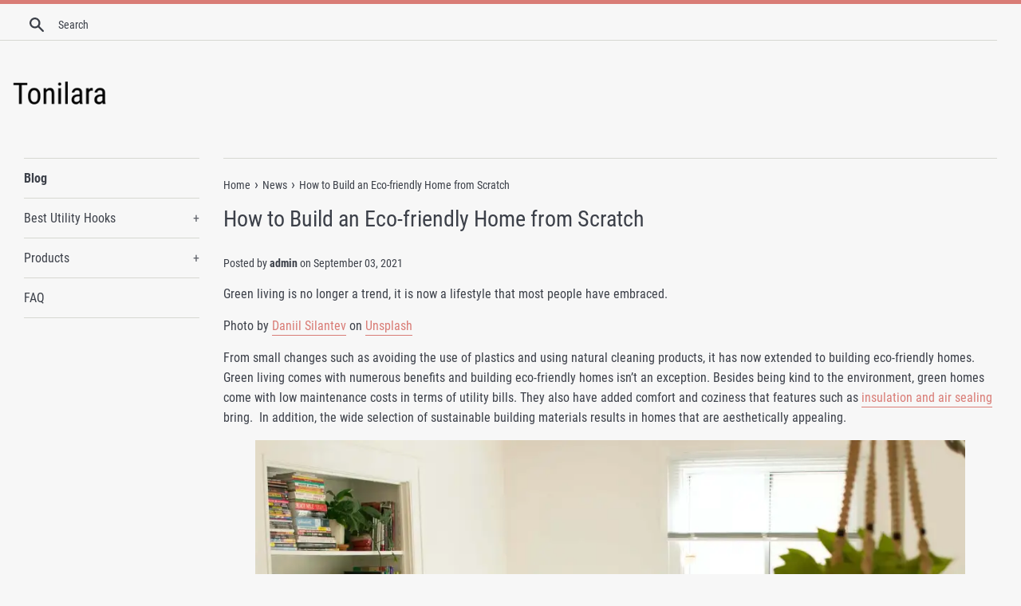

--- FILE ---
content_type: text/html; charset=utf-8
request_url: https://tonilara.com/blogs/news/how-to-build-an-eco-friendly-home-from-scratch
body_size: 14453
content:
<!doctype html>
<html class="supports-no-js" lang="en">
<head>
  
  <meta name="p:domain_verify" content="2fc114a3c9bc592bf82555bc4aef68cd"/>
  
  <meta charset="utf-8">
  <meta http-equiv="X-UA-Compatible" content="IE=edge,chrome=1">
  <meta name="viewport" content="width=device-width,initial-scale=1">
  <meta name="theme-color" content="">
  <link rel="canonical" href="https://tonilara.com/blogs/news/how-to-build-an-eco-friendly-home-from-scratch">

  

  <title>
  How to Build an Eco-friendly Home from Scratch &ndash; Tonilara
  </title>

  
    <meta name="description" content="Green living is no longer a trend, it is now a lifestyle that most people have embraced. Photo by Daniil Silantev on Unsplash From small changes such as avoiding the use of plastics and using natural cleaning products, it has now extended to building eco-friendly homes. Green living comes with numerous benefits and bui">
  

  <!-- /snippets/social-meta-tags.liquid -->




<meta property="og:site_name" content="Tonilara">
<meta property="og:url" content="https://tonilara.com/blogs/news/how-to-build-an-eco-friendly-home-from-scratch">
<meta property="og:title" content="How to Build an Eco-friendly Home from Scratch">
<meta property="og:type" content="article">
<meta property="og:description" content="Green living is no longer a trend, it is now a lifestyle that most people have embraced. 



Photo by Daniil Silantev on Unsplash



From small changes such as avoiding the use of plastics and using natural cleaning products, it has now extended to building eco-friendly homes. Green living comes with numerous benefits and building eco-friendly homes isn’t an exception. Besides being kind to the environment, green homes come with low maintenance costs in terms of utility bills. They also have added comfort and coziness that features such as insulation and air sealing bring.  In addition, the wide selection of sustainable building materials results in homes that are aesthetically appealing.



Photo by Patrick Perkins on Unsplash



When building a home, there are various ways that you can incorporate green elements in your building process. Here are 5 suggestions for you.



1.  Consider building a smaller house



Everyone loves the luxury of spacious homes. However, in most cases, lots of space in our homes remains unused and therefore not realistic. If you are serious about building an eco-friendly home, honestly assessing your needs in terms of space needed and the size of the rooms is paramount. The smaller the home is, the better for green living. This is because smaller homes require fewer building materials as compared to larger homes. In addition, they take less energy to warm or cool down the entire home, thus saving energy significantly. Besides, tiny homes are the trend these days. You can access great ideas from the media or the internet on how to go about it. 



Photo by Alexandra Gorn on Unsplash



Another thing to consider is owning a car or not. If you substitute your car with a bike you won’t need a garage at all thus reducing the need for a big house. Moreover, bikes help in keeping a healthy lifestyle. E-bikes and tricycles are also becoming popular for adults as they provide a sustainable path towards gaining health benefits while riding. E-bikes allow you to travel long distances, mitigating the negative side effects of routine sedentary lifestyles. You can easily transform your bike with a cheap bicycle engine kit. These bikes also help you develop endurance by allowing your muscles enough time to build up over multiple uses or rides which encourages healthy habits in general.



2.  Use eco-friendly materials



Building an eco-friendly home starts with selecting eco-friendly building materials for the construction. Luckily, there is a wide variety of sustainable materials that can have less impact on the environment and the lives of the dwellers. Most building materials emit volatile organic compounds among other air pollutants into the air. By using sustainable materials you are ensuring the best indoor air quality for your family.



Photo by Timothy Buck on Unsplash



You can choose from materials such as salvaged wood, recycled glass, recycled plastic, or natural products such as cork, linoleum, and bamboo. Use recycled materials for the insulation, hard-wax oil for the flooring as well as organic paints for the walls, cabinets, and counters. Choose roofing materials that cool faster at night and reflect the heat from the sun during the day. Materials such as terra cotta, slate, and white tiles help make the home cooler, therefore, reducing energy use.



3.  Use energy-saving technologies



Too many fossils are burnt in making electricity, which has a big impact on the environment. If you consider the amount of energy used in running a home, using electricity adds to your carbon print significantly. Switching to renewable energy is a kinder option. It is easy to integrate renewable energy systems when you are building. Whether you opt for solar panels, micro-hydroelectric generation, or wind turbines, planning for them will save you money in the long run.



 In addition, include other measures that can reduce energy use in your home. This includes insulating your home properly, buying energy-efficient appliances, installing LED or CFL bulbs, ensuring the HVAC system is properly installed, and investing in a programmable thermostat among others.



Photo by tu tu on Unsplash



4.  Harvest rainwater and use water-saving techniques



Saving natural resources such as water goes a long way in saving the environment from the effects of global warming such as droughts and food shortages. You can help save this precious resource by harvesting rainwater and storing it in tanks. You can then use it for watering crops/lawn and in the toilets.



In addition, incorporate water-saving techniques to help you use less water in your daily living. For instance, you can opt for low flow, dual flush toilets, and low flow showerheads and faucets. You can also go for dishwashers and washing machines that use less water.



5.  Have an expert actualize your ideas



There are many resources available for building eco-friendly homes. If you have come across a number of them, you are likely to have so many ideas on how to build a green home. It can be overwhelming trying to design all those ideas yourself. Save yourself the trouble by giving yourself a chance to get professional help. The experts will help you design your ideas and actualize them into your dream home.



Photo by Naomi Hébert on Unsplash



Conclusion



With green homes becoming more popular, building one has never been easier. To get you started with building your sustainable home, consider building a smaller house as well as selecting sustainable materials for the construction. In addition, use water and energy-saving technologies and appliances. However, it is wise to hire experts to help you put your ideas together into your dream house.">

<meta property="og:image" content="http://tonilara.com/cdn/shop/articles/d2bb13feb2505696a91284ab548fe7a6_1200x1200.jpg?v=1630662384">
<meta property="og:image:secure_url" content="https://tonilara.com/cdn/shop/articles/d2bb13feb2505696a91284ab548fe7a6_1200x1200.jpg?v=1630662384">


<meta name="twitter:card" content="summary_large_image">
<meta name="twitter:title" content="How to Build an Eco-friendly Home from Scratch">
<meta name="twitter:description" content="Green living is no longer a trend, it is now a lifestyle that most people have embraced. 



Photo by Daniil Silantev on Unsplash



From small changes such as avoiding the use of plastics and using natural cleaning products, it has now extended to building eco-friendly homes. Green living comes with numerous benefits and building eco-friendly homes isn’t an exception. Besides being kind to the environment, green homes come with low maintenance costs in terms of utility bills. They also have added comfort and coziness that features such as insulation and air sealing bring.  In addition, the wide selection of sustainable building materials results in homes that are aesthetically appealing.



Photo by Patrick Perkins on Unsplash



When building a home, there are various ways that you can incorporate green elements in your building process. Here are 5 suggestions for you.



1.  Consider building a smaller house



Everyone loves the luxury of spacious homes. However, in most cases, lots of space in our homes remains unused and therefore not realistic. If you are serious about building an eco-friendly home, honestly assessing your needs in terms of space needed and the size of the rooms is paramount. The smaller the home is, the better for green living. This is because smaller homes require fewer building materials as compared to larger homes. In addition, they take less energy to warm or cool down the entire home, thus saving energy significantly. Besides, tiny homes are the trend these days. You can access great ideas from the media or the internet on how to go about it. 



Photo by Alexandra Gorn on Unsplash



Another thing to consider is owning a car or not. If you substitute your car with a bike you won’t need a garage at all thus reducing the need for a big house. Moreover, bikes help in keeping a healthy lifestyle. E-bikes and tricycles are also becoming popular for adults as they provide a sustainable path towards gaining health benefits while riding. E-bikes allow you to travel long distances, mitigating the negative side effects of routine sedentary lifestyles. You can easily transform your bike with a cheap bicycle engine kit. These bikes also help you develop endurance by allowing your muscles enough time to build up over multiple uses or rides which encourages healthy habits in general.



2.  Use eco-friendly materials



Building an eco-friendly home starts with selecting eco-friendly building materials for the construction. Luckily, there is a wide variety of sustainable materials that can have less impact on the environment and the lives of the dwellers. Most building materials emit volatile organic compounds among other air pollutants into the air. By using sustainable materials you are ensuring the best indoor air quality for your family.



Photo by Timothy Buck on Unsplash



You can choose from materials such as salvaged wood, recycled glass, recycled plastic, or natural products such as cork, linoleum, and bamboo. Use recycled materials for the insulation, hard-wax oil for the flooring as well as organic paints for the walls, cabinets, and counters. Choose roofing materials that cool faster at night and reflect the heat from the sun during the day. Materials such as terra cotta, slate, and white tiles help make the home cooler, therefore, reducing energy use.



3.  Use energy-saving technologies



Too many fossils are burnt in making electricity, which has a big impact on the environment. If you consider the amount of energy used in running a home, using electricity adds to your carbon print significantly. Switching to renewable energy is a kinder option. It is easy to integrate renewable energy systems when you are building. Whether you opt for solar panels, micro-hydroelectric generation, or wind turbines, planning for them will save you money in the long run.



 In addition, include other measures that can reduce energy use in your home. This includes insulating your home properly, buying energy-efficient appliances, installing LED or CFL bulbs, ensuring the HVAC system is properly installed, and investing in a programmable thermostat among others.



Photo by tu tu on Unsplash



4.  Harvest rainwater and use water-saving techniques



Saving natural resources such as water goes a long way in saving the environment from the effects of global warming such as droughts and food shortages. You can help save this precious resource by harvesting rainwater and storing it in tanks. You can then use it for watering crops/lawn and in the toilets.



In addition, incorporate water-saving techniques to help you use less water in your daily living. For instance, you can opt for low flow, dual flush toilets, and low flow showerheads and faucets. You can also go for dishwashers and washing machines that use less water.



5.  Have an expert actualize your ideas



There are many resources available for building eco-friendly homes. If you have come across a number of them, you are likely to have so many ideas on how to build a green home. It can be overwhelming trying to design all those ideas yourself. Save yourself the trouble by giving yourself a chance to get professional help. The experts will help you design your ideas and actualize them into your dream home.



Photo by Naomi Hébert on Unsplash



Conclusion



With green homes becoming more popular, building one has never been easier. To get you started with building your sustainable home, consider building a smaller house as well as selecting sustainable materials for the construction. In addition, use water and energy-saving technologies and appliances. However, it is wise to hire experts to help you put your ideas together into your dream house.">


  <script>
    document.documentElement.className = document.documentElement.className.replace('supports-no-js', 'supports-js');

    var theme = {
      mapStrings: {
        addressError: "Error looking up that address",
        addressNoResults: "No results for that address",
        addressQueryLimit: "You have exceeded the Google API usage limit. Consider upgrading to a \u003ca href=\"https:\/\/developers.google.com\/maps\/premium\/usage-limits\"\u003ePremium Plan\u003c\/a\u003e.",
        authError: "There was a problem authenticating your Google Maps account."
      }
    }
  </script>

  <link href="//tonilara.com/cdn/shop/t/2/assets/theme.scss.css?v=129280379943365701171656109238" rel="stylesheet" type="text/css" media="all" />

  <script>window.performance && window.performance.mark && window.performance.mark('shopify.content_for_header.start');</script><meta id="shopify-digital-wallet" name="shopify-digital-wallet" content="/8522006590/digital_wallets/dialog">
<link rel="alternate" type="application/atom+xml" title="Feed" href="/blogs/news.atom" />
<script async="async" src="/checkouts/internal/preloads.js?locale=en-US"></script>
<script id="shopify-features" type="application/json">{"accessToken":"7ebacfa1de72d2408de1e129d0c0d065","betas":["rich-media-storefront-analytics"],"domain":"tonilara.com","predictiveSearch":true,"shopId":8522006590,"locale":"en"}</script>
<script>var Shopify = Shopify || {};
Shopify.shop = "tonilara.myshopify.com";
Shopify.locale = "en";
Shopify.currency = {"active":"USD","rate":"1.0"};
Shopify.country = "US";
Shopify.theme = {"name":"simple-customized-06mar2019-0151pm","id":45341868094,"schema_name":"Simple","schema_version":"8.0.3","theme_store_id":null,"role":"main"};
Shopify.theme.handle = "null";
Shopify.theme.style = {"id":null,"handle":null};
Shopify.cdnHost = "tonilara.com/cdn";
Shopify.routes = Shopify.routes || {};
Shopify.routes.root = "/";</script>
<script type="module">!function(o){(o.Shopify=o.Shopify||{}).modules=!0}(window);</script>
<script>!function(o){function n(){var o=[];function n(){o.push(Array.prototype.slice.apply(arguments))}return n.q=o,n}var t=o.Shopify=o.Shopify||{};t.loadFeatures=n(),t.autoloadFeatures=n()}(window);</script>
<script id="shop-js-analytics" type="application/json">{"pageType":"article"}</script>
<script defer="defer" async type="module" src="//tonilara.com/cdn/shopifycloud/shop-js/modules/v2/client.init-shop-cart-sync_D0dqhulL.en.esm.js"></script>
<script defer="defer" async type="module" src="//tonilara.com/cdn/shopifycloud/shop-js/modules/v2/chunk.common_CpVO7qML.esm.js"></script>
<script type="module">
  await import("//tonilara.com/cdn/shopifycloud/shop-js/modules/v2/client.init-shop-cart-sync_D0dqhulL.en.esm.js");
await import("//tonilara.com/cdn/shopifycloud/shop-js/modules/v2/chunk.common_CpVO7qML.esm.js");

  window.Shopify.SignInWithShop?.initShopCartSync?.({"fedCMEnabled":true,"windoidEnabled":true});

</script>
<script id="__st">var __st={"a":8522006590,"offset":-18000,"reqid":"80e10e1e-a49a-4637-b15a-741572c9563a-1764229309","pageurl":"tonilara.com\/blogs\/news\/how-to-build-an-eco-friendly-home-from-scratch","s":"articles-556207472702","u":"f59d44c15334","p":"article","rtyp":"article","rid":556207472702};</script>
<script>window.ShopifyPaypalV4VisibilityTracking = true;</script>
<script id="captcha-bootstrap">!function(){'use strict';const t='contact',e='account',n='new_comment',o=[[t,t],['blogs',n],['comments',n],[t,'customer']],c=[[e,'customer_login'],[e,'guest_login'],[e,'recover_customer_password'],[e,'create_customer']],r=t=>t.map((([t,e])=>`form[action*='/${t}']:not([data-nocaptcha='true']) input[name='form_type'][value='${e}']`)).join(','),a=t=>()=>t?[...document.querySelectorAll(t)].map((t=>t.form)):[];function s(){const t=[...o],e=r(t);return a(e)}const i='password',u='form_key',d=['recaptcha-v3-token','g-recaptcha-response','h-captcha-response',i],f=()=>{try{return window.sessionStorage}catch{return}},m='__shopify_v',_=t=>t.elements[u];function p(t,e,n=!1){try{const o=window.sessionStorage,c=JSON.parse(o.getItem(e)),{data:r}=function(t){const{data:e,action:n}=t;return t[m]||n?{data:e,action:n}:{data:t,action:n}}(c);for(const[e,n]of Object.entries(r))t.elements[e]&&(t.elements[e].value=n);n&&o.removeItem(e)}catch(o){console.error('form repopulation failed',{error:o})}}const l='form_type',E='cptcha';function T(t){t.dataset[E]=!0}const w=window,h=w.document,L='Shopify',v='ce_forms',y='captcha';let A=!1;((t,e)=>{const n=(g='f06e6c50-85a8-45c8-87d0-21a2b65856fe',I='https://cdn.shopify.com/shopifycloud/storefront-forms-hcaptcha/ce_storefront_forms_captcha_hcaptcha.v1.5.2.iife.js',D={infoText:'Protected by hCaptcha',privacyText:'Privacy',termsText:'Terms'},(t,e,n)=>{const o=w[L][v],c=o.bindForm;if(c)return c(t,g,e,D).then(n);var r;o.q.push([[t,g,e,D],n]),r=I,A||(h.body.append(Object.assign(h.createElement('script'),{id:'captcha-provider',async:!0,src:r})),A=!0)});var g,I,D;w[L]=w[L]||{},w[L][v]=w[L][v]||{},w[L][v].q=[],w[L][y]=w[L][y]||{},w[L][y].protect=function(t,e){n(t,void 0,e),T(t)},Object.freeze(w[L][y]),function(t,e,n,w,h,L){const[v,y,A,g]=function(t,e,n){const i=e?o:[],u=t?c:[],d=[...i,...u],f=r(d),m=r(i),_=r(d.filter((([t,e])=>n.includes(e))));return[a(f),a(m),a(_),s()]}(w,h,L),I=t=>{const e=t.target;return e instanceof HTMLFormElement?e:e&&e.form},D=t=>v().includes(t);t.addEventListener('submit',(t=>{const e=I(t);if(!e)return;const n=D(e)&&!e.dataset.hcaptchaBound&&!e.dataset.recaptchaBound,o=_(e),c=g().includes(e)&&(!o||!o.value);(n||c)&&t.preventDefault(),c&&!n&&(function(t){try{if(!f())return;!function(t){const e=f();if(!e)return;const n=_(t);if(!n)return;const o=n.value;o&&e.removeItem(o)}(t);const e=Array.from(Array(32),(()=>Math.random().toString(36)[2])).join('');!function(t,e){_(t)||t.append(Object.assign(document.createElement('input'),{type:'hidden',name:u})),t.elements[u].value=e}(t,e),function(t,e){const n=f();if(!n)return;const o=[...t.querySelectorAll(`input[type='${i}']`)].map((({name:t})=>t)),c=[...d,...o],r={};for(const[a,s]of new FormData(t).entries())c.includes(a)||(r[a]=s);n.setItem(e,JSON.stringify({[m]:1,action:t.action,data:r}))}(t,e)}catch(e){console.error('failed to persist form',e)}}(e),e.submit())}));const S=(t,e)=>{t&&!t.dataset[E]&&(n(t,e.some((e=>e===t))),T(t))};for(const o of['focusin','change'])t.addEventListener(o,(t=>{const e=I(t);D(e)&&S(e,y())}));const B=e.get('form_key'),M=e.get(l),P=B&&M;t.addEventListener('DOMContentLoaded',(()=>{const t=y();if(P)for(const e of t)e.elements[l].value===M&&p(e,B);[...new Set([...A(),...v().filter((t=>'true'===t.dataset.shopifyCaptcha))])].forEach((e=>S(e,t)))}))}(h,new URLSearchParams(w.location.search),n,t,e,['guest_login'])})(!0,!0)}();</script>
<script integrity="sha256-52AcMU7V7pcBOXWImdc/TAGTFKeNjmkeM1Pvks/DTgc=" data-source-attribution="shopify.loadfeatures" defer="defer" src="//tonilara.com/cdn/shopifycloud/storefront/assets/storefront/load_feature-81c60534.js" crossorigin="anonymous"></script>
<script data-source-attribution="shopify.dynamic_checkout.dynamic.init">var Shopify=Shopify||{};Shopify.PaymentButton=Shopify.PaymentButton||{isStorefrontPortableWallets:!0,init:function(){window.Shopify.PaymentButton.init=function(){};var t=document.createElement("script");t.src="https://tonilara.com/cdn/shopifycloud/portable-wallets/latest/portable-wallets.en.js",t.type="module",document.head.appendChild(t)}};
</script>
<script data-source-attribution="shopify.dynamic_checkout.buyer_consent">
  function portableWalletsHideBuyerConsent(e){var t=document.getElementById("shopify-buyer-consent"),n=document.getElementById("shopify-subscription-policy-button");t&&n&&(t.classList.add("hidden"),t.setAttribute("aria-hidden","true"),n.removeEventListener("click",e))}function portableWalletsShowBuyerConsent(e){var t=document.getElementById("shopify-buyer-consent"),n=document.getElementById("shopify-subscription-policy-button");t&&n&&(t.classList.remove("hidden"),t.removeAttribute("aria-hidden"),n.addEventListener("click",e))}window.Shopify?.PaymentButton&&(window.Shopify.PaymentButton.hideBuyerConsent=portableWalletsHideBuyerConsent,window.Shopify.PaymentButton.showBuyerConsent=portableWalletsShowBuyerConsent);
</script>
<script data-source-attribution="shopify.dynamic_checkout.cart.bootstrap">document.addEventListener("DOMContentLoaded",(function(){function t(){return document.querySelector("shopify-accelerated-checkout-cart, shopify-accelerated-checkout")}if(t())Shopify.PaymentButton.init();else{new MutationObserver((function(e,n){t()&&(Shopify.PaymentButton.init(),n.disconnect())})).observe(document.body,{childList:!0,subtree:!0})}}));
</script>

<script>window.performance && window.performance.mark && window.performance.mark('shopify.content_for_header.end');</script>

  <script src="//tonilara.com/cdn/shop/t/2/assets/jquery-1.11.0.min.js?v=32460426840832490021552044459" type="text/javascript"></script>
  <script src="//tonilara.com/cdn/shop/t/2/assets/modernizr.min.js?v=44044439420609591321552044459" type="text/javascript"></script>

  <script src="//tonilara.com/cdn/shop/t/2/assets/lazysizes.min.js?v=71745035489482760341552044459" async="async"></script>

  
<link href="https://monorail-edge.shopifysvc.com" rel="dns-prefetch">
<script>(function(){if ("sendBeacon" in navigator && "performance" in window) {try {var session_token_from_headers = performance.getEntriesByType('navigation')[0].serverTiming.find(x => x.name == '_s').description;} catch {var session_token_from_headers = undefined;}var session_cookie_matches = document.cookie.match(/_shopify_s=([^;]*)/);var session_token_from_cookie = session_cookie_matches && session_cookie_matches.length === 2 ? session_cookie_matches[1] : "";var session_token = session_token_from_headers || session_token_from_cookie || "";function handle_abandonment_event(e) {var entries = performance.getEntries().filter(function(entry) {return /monorail-edge.shopifysvc.com/.test(entry.name);});if (!window.abandonment_tracked && entries.length === 0) {window.abandonment_tracked = true;var currentMs = Date.now();var navigation_start = performance.timing.navigationStart;var payload = {shop_id: 8522006590,url: window.location.href,navigation_start,duration: currentMs - navigation_start,session_token,page_type: "article"};window.navigator.sendBeacon("https://monorail-edge.shopifysvc.com/v1/produce", JSON.stringify({schema_id: "online_store_buyer_site_abandonment/1.1",payload: payload,metadata: {event_created_at_ms: currentMs,event_sent_at_ms: currentMs}}));}}window.addEventListener('pagehide', handle_abandonment_event);}}());</script>
<script id="web-pixels-manager-setup">(function e(e,d,r,n,o){if(void 0===o&&(o={}),!Boolean(null===(a=null===(i=window.Shopify)||void 0===i?void 0:i.analytics)||void 0===a?void 0:a.replayQueue)){var i,a;window.Shopify=window.Shopify||{};var t=window.Shopify;t.analytics=t.analytics||{};var s=t.analytics;s.replayQueue=[],s.publish=function(e,d,r){return s.replayQueue.push([e,d,r]),!0};try{self.performance.mark("wpm:start")}catch(e){}var l=function(){var e={modern:/Edge?\/(1{2}[4-9]|1[2-9]\d|[2-9]\d{2}|\d{4,})\.\d+(\.\d+|)|Firefox\/(1{2}[4-9]|1[2-9]\d|[2-9]\d{2}|\d{4,})\.\d+(\.\d+|)|Chrom(ium|e)\/(9{2}|\d{3,})\.\d+(\.\d+|)|(Maci|X1{2}).+ Version\/(15\.\d+|(1[6-9]|[2-9]\d|\d{3,})\.\d+)([,.]\d+|)( \(\w+\)|)( Mobile\/\w+|) Safari\/|Chrome.+OPR\/(9{2}|\d{3,})\.\d+\.\d+|(CPU[ +]OS|iPhone[ +]OS|CPU[ +]iPhone|CPU IPhone OS|CPU iPad OS)[ +]+(15[._]\d+|(1[6-9]|[2-9]\d|\d{3,})[._]\d+)([._]\d+|)|Android:?[ /-](13[3-9]|1[4-9]\d|[2-9]\d{2}|\d{4,})(\.\d+|)(\.\d+|)|Android.+Firefox\/(13[5-9]|1[4-9]\d|[2-9]\d{2}|\d{4,})\.\d+(\.\d+|)|Android.+Chrom(ium|e)\/(13[3-9]|1[4-9]\d|[2-9]\d{2}|\d{4,})\.\d+(\.\d+|)|SamsungBrowser\/([2-9]\d|\d{3,})\.\d+/,legacy:/Edge?\/(1[6-9]|[2-9]\d|\d{3,})\.\d+(\.\d+|)|Firefox\/(5[4-9]|[6-9]\d|\d{3,})\.\d+(\.\d+|)|Chrom(ium|e)\/(5[1-9]|[6-9]\d|\d{3,})\.\d+(\.\d+|)([\d.]+$|.*Safari\/(?![\d.]+ Edge\/[\d.]+$))|(Maci|X1{2}).+ Version\/(10\.\d+|(1[1-9]|[2-9]\d|\d{3,})\.\d+)([,.]\d+|)( \(\w+\)|)( Mobile\/\w+|) Safari\/|Chrome.+OPR\/(3[89]|[4-9]\d|\d{3,})\.\d+\.\d+|(CPU[ +]OS|iPhone[ +]OS|CPU[ +]iPhone|CPU IPhone OS|CPU iPad OS)[ +]+(10[._]\d+|(1[1-9]|[2-9]\d|\d{3,})[._]\d+)([._]\d+|)|Android:?[ /-](13[3-9]|1[4-9]\d|[2-9]\d{2}|\d{4,})(\.\d+|)(\.\d+|)|Mobile Safari.+OPR\/([89]\d|\d{3,})\.\d+\.\d+|Android.+Firefox\/(13[5-9]|1[4-9]\d|[2-9]\d{2}|\d{4,})\.\d+(\.\d+|)|Android.+Chrom(ium|e)\/(13[3-9]|1[4-9]\d|[2-9]\d{2}|\d{4,})\.\d+(\.\d+|)|Android.+(UC? ?Browser|UCWEB|U3)[ /]?(15\.([5-9]|\d{2,})|(1[6-9]|[2-9]\d|\d{3,})\.\d+)\.\d+|SamsungBrowser\/(5\.\d+|([6-9]|\d{2,})\.\d+)|Android.+MQ{2}Browser\/(14(\.(9|\d{2,})|)|(1[5-9]|[2-9]\d|\d{3,})(\.\d+|))(\.\d+|)|K[Aa][Ii]OS\/(3\.\d+|([4-9]|\d{2,})\.\d+)(\.\d+|)/},d=e.modern,r=e.legacy,n=navigator.userAgent;return n.match(d)?"modern":n.match(r)?"legacy":"unknown"}(),u="modern"===l?"modern":"legacy",c=(null!=n?n:{modern:"",legacy:""})[u],f=function(e){return[e.baseUrl,"/wpm","/b",e.hashVersion,"modern"===e.buildTarget?"m":"l",".js"].join("")}({baseUrl:d,hashVersion:r,buildTarget:u}),m=function(e){var d=e.version,r=e.bundleTarget,n=e.surface,o=e.pageUrl,i=e.monorailEndpoint;return{emit:function(e){var a=e.status,t=e.errorMsg,s=(new Date).getTime(),l=JSON.stringify({metadata:{event_sent_at_ms:s},events:[{schema_id:"web_pixels_manager_load/3.1",payload:{version:d,bundle_target:r,page_url:o,status:a,surface:n,error_msg:t},metadata:{event_created_at_ms:s}}]});if(!i)return console&&console.warn&&console.warn("[Web Pixels Manager] No Monorail endpoint provided, skipping logging."),!1;try{return self.navigator.sendBeacon.bind(self.navigator)(i,l)}catch(e){}var u=new XMLHttpRequest;try{return u.open("POST",i,!0),u.setRequestHeader("Content-Type","text/plain"),u.send(l),!0}catch(e){return console&&console.warn&&console.warn("[Web Pixels Manager] Got an unhandled error while logging to Monorail."),!1}}}}({version:r,bundleTarget:l,surface:e.surface,pageUrl:self.location.href,monorailEndpoint:e.monorailEndpoint});try{o.browserTarget=l,function(e){var d=e.src,r=e.async,n=void 0===r||r,o=e.onload,i=e.onerror,a=e.sri,t=e.scriptDataAttributes,s=void 0===t?{}:t,l=document.createElement("script"),u=document.querySelector("head"),c=document.querySelector("body");if(l.async=n,l.src=d,a&&(l.integrity=a,l.crossOrigin="anonymous"),s)for(var f in s)if(Object.prototype.hasOwnProperty.call(s,f))try{l.dataset[f]=s[f]}catch(e){}if(o&&l.addEventListener("load",o),i&&l.addEventListener("error",i),u)u.appendChild(l);else{if(!c)throw new Error("Did not find a head or body element to append the script");c.appendChild(l)}}({src:f,async:!0,onload:function(){if(!function(){var e,d;return Boolean(null===(d=null===(e=window.Shopify)||void 0===e?void 0:e.analytics)||void 0===d?void 0:d.initialized)}()){var d=window.webPixelsManager.init(e)||void 0;if(d){var r=window.Shopify.analytics;r.replayQueue.forEach((function(e){var r=e[0],n=e[1],o=e[2];d.publishCustomEvent(r,n,o)})),r.replayQueue=[],r.publish=d.publishCustomEvent,r.visitor=d.visitor,r.initialized=!0}}},onerror:function(){return m.emit({status:"failed",errorMsg:"".concat(f," has failed to load")})},sri:function(e){var d=/^sha384-[A-Za-z0-9+/=]+$/;return"string"==typeof e&&d.test(e)}(c)?c:"",scriptDataAttributes:o}),m.emit({status:"loading"})}catch(e){m.emit({status:"failed",errorMsg:(null==e?void 0:e.message)||"Unknown error"})}}})({shopId: 8522006590,storefrontBaseUrl: "https://tonilara.com",extensionsBaseUrl: "https://extensions.shopifycdn.com/cdn/shopifycloud/web-pixels-manager",monorailEndpoint: "https://monorail-edge.shopifysvc.com/unstable/produce_batch",surface: "storefront-renderer",enabledBetaFlags: ["2dca8a86"],webPixelsConfigList: [{"id":"shopify-app-pixel","configuration":"{}","eventPayloadVersion":"v1","runtimeContext":"STRICT","scriptVersion":"0450","apiClientId":"shopify-pixel","type":"APP","privacyPurposes":["ANALYTICS","MARKETING"]},{"id":"shopify-custom-pixel","eventPayloadVersion":"v1","runtimeContext":"LAX","scriptVersion":"0450","apiClientId":"shopify-pixel","type":"CUSTOM","privacyPurposes":["ANALYTICS","MARKETING"]}],isMerchantRequest: false,initData: {"shop":{"name":"Tonilara","paymentSettings":{"currencyCode":"USD"},"myshopifyDomain":"tonilara.myshopify.com","countryCode":"US","storefrontUrl":"https:\/\/tonilara.com"},"customer":null,"cart":null,"checkout":null,"productVariants":[],"purchasingCompany":null},},"https://tonilara.com/cdn","ae1676cfwd2530674p4253c800m34e853cb",{"modern":"","legacy":""},{"shopId":"8522006590","storefrontBaseUrl":"https:\/\/tonilara.com","extensionBaseUrl":"https:\/\/extensions.shopifycdn.com\/cdn\/shopifycloud\/web-pixels-manager","surface":"storefront-renderer","enabledBetaFlags":"[\"2dca8a86\"]","isMerchantRequest":"false","hashVersion":"ae1676cfwd2530674p4253c800m34e853cb","publish":"custom","events":"[[\"page_viewed\",{}]]"});</script><script>
  window.ShopifyAnalytics = window.ShopifyAnalytics || {};
  window.ShopifyAnalytics.meta = window.ShopifyAnalytics.meta || {};
  window.ShopifyAnalytics.meta.currency = 'USD';
  var meta = {"page":{"pageType":"article","resourceType":"article","resourceId":556207472702}};
  for (var attr in meta) {
    window.ShopifyAnalytics.meta[attr] = meta[attr];
  }
</script>
<script class="analytics">
  (function () {
    var customDocumentWrite = function(content) {
      var jquery = null;

      if (window.jQuery) {
        jquery = window.jQuery;
      } else if (window.Checkout && window.Checkout.$) {
        jquery = window.Checkout.$;
      }

      if (jquery) {
        jquery('body').append(content);
      }
    };

    var hasLoggedConversion = function(token) {
      if (token) {
        return document.cookie.indexOf('loggedConversion=' + token) !== -1;
      }
      return false;
    }

    var setCookieIfConversion = function(token) {
      if (token) {
        var twoMonthsFromNow = new Date(Date.now());
        twoMonthsFromNow.setMonth(twoMonthsFromNow.getMonth() + 2);

        document.cookie = 'loggedConversion=' + token + '; expires=' + twoMonthsFromNow;
      }
    }

    var trekkie = window.ShopifyAnalytics.lib = window.trekkie = window.trekkie || [];
    if (trekkie.integrations) {
      return;
    }
    trekkie.methods = [
      'identify',
      'page',
      'ready',
      'track',
      'trackForm',
      'trackLink'
    ];
    trekkie.factory = function(method) {
      return function() {
        var args = Array.prototype.slice.call(arguments);
        args.unshift(method);
        trekkie.push(args);
        return trekkie;
      };
    };
    for (var i = 0; i < trekkie.methods.length; i++) {
      var key = trekkie.methods[i];
      trekkie[key] = trekkie.factory(key);
    }
    trekkie.load = function(config) {
      trekkie.config = config || {};
      trekkie.config.initialDocumentCookie = document.cookie;
      var first = document.getElementsByTagName('script')[0];
      var script = document.createElement('script');
      script.type = 'text/javascript';
      script.onerror = function(e) {
        var scriptFallback = document.createElement('script');
        scriptFallback.type = 'text/javascript';
        scriptFallback.onerror = function(error) {
                var Monorail = {
      produce: function produce(monorailDomain, schemaId, payload) {
        var currentMs = new Date().getTime();
        var event = {
          schema_id: schemaId,
          payload: payload,
          metadata: {
            event_created_at_ms: currentMs,
            event_sent_at_ms: currentMs
          }
        };
        return Monorail.sendRequest("https://" + monorailDomain + "/v1/produce", JSON.stringify(event));
      },
      sendRequest: function sendRequest(endpointUrl, payload) {
        // Try the sendBeacon API
        if (window && window.navigator && typeof window.navigator.sendBeacon === 'function' && typeof window.Blob === 'function' && !Monorail.isIos12()) {
          var blobData = new window.Blob([payload], {
            type: 'text/plain'
          });

          if (window.navigator.sendBeacon(endpointUrl, blobData)) {
            return true;
          } // sendBeacon was not successful

        } // XHR beacon

        var xhr = new XMLHttpRequest();

        try {
          xhr.open('POST', endpointUrl);
          xhr.setRequestHeader('Content-Type', 'text/plain');
          xhr.send(payload);
        } catch (e) {
          console.log(e);
        }

        return false;
      },
      isIos12: function isIos12() {
        return window.navigator.userAgent.lastIndexOf('iPhone; CPU iPhone OS 12_') !== -1 || window.navigator.userAgent.lastIndexOf('iPad; CPU OS 12_') !== -1;
      }
    };
    Monorail.produce('monorail-edge.shopifysvc.com',
      'trekkie_storefront_load_errors/1.1',
      {shop_id: 8522006590,
      theme_id: 45341868094,
      app_name: "storefront",
      context_url: window.location.href,
      source_url: "//tonilara.com/cdn/s/trekkie.storefront.3c703df509f0f96f3237c9daa54e2777acf1a1dd.min.js"});

        };
        scriptFallback.async = true;
        scriptFallback.src = '//tonilara.com/cdn/s/trekkie.storefront.3c703df509f0f96f3237c9daa54e2777acf1a1dd.min.js';
        first.parentNode.insertBefore(scriptFallback, first);
      };
      script.async = true;
      script.src = '//tonilara.com/cdn/s/trekkie.storefront.3c703df509f0f96f3237c9daa54e2777acf1a1dd.min.js';
      first.parentNode.insertBefore(script, first);
    };
    trekkie.load(
      {"Trekkie":{"appName":"storefront","development":false,"defaultAttributes":{"shopId":8522006590,"isMerchantRequest":null,"themeId":45341868094,"themeCityHash":"10938059242010093090","contentLanguage":"en","currency":"USD","eventMetadataId":"3071f9dd-cab5-4e72-8725-4da8223c5f18"},"isServerSideCookieWritingEnabled":true,"monorailRegion":"shop_domain","enabledBetaFlags":["f0df213a"]},"Session Attribution":{},"S2S":{"facebookCapiEnabled":false,"source":"trekkie-storefront-renderer","apiClientId":580111}}
    );

    var loaded = false;
    trekkie.ready(function() {
      if (loaded) return;
      loaded = true;

      window.ShopifyAnalytics.lib = window.trekkie;

      var originalDocumentWrite = document.write;
      document.write = customDocumentWrite;
      try { window.ShopifyAnalytics.merchantGoogleAnalytics.call(this); } catch(error) {};
      document.write = originalDocumentWrite;

      window.ShopifyAnalytics.lib.page(null,{"pageType":"article","resourceType":"article","resourceId":556207472702,"shopifyEmitted":true});

      var match = window.location.pathname.match(/checkouts\/(.+)\/(thank_you|post_purchase)/)
      var token = match? match[1]: undefined;
      if (!hasLoggedConversion(token)) {
        setCookieIfConversion(token);
        
      }
    });


        var eventsListenerScript = document.createElement('script');
        eventsListenerScript.async = true;
        eventsListenerScript.src = "//tonilara.com/cdn/shopifycloud/storefront/assets/shop_events_listener-3da45d37.js";
        document.getElementsByTagName('head')[0].appendChild(eventsListenerScript);

})();</script>
<script
  defer
  src="https://tonilara.com/cdn/shopifycloud/perf-kit/shopify-perf-kit-2.1.2.min.js"
  data-application="storefront-renderer"
  data-shop-id="8522006590"
  data-render-region="gcp-us-central1"
  data-page-type="article"
  data-theme-instance-id="45341868094"
  data-theme-name="Simple"
  data-theme-version="8.0.3"
  data-monorail-region="shop_domain"
  data-resource-timing-sampling-rate="10"
  data-shs="true"
  data-shs-beacon="true"
  data-shs-export-with-fetch="true"
  data-shs-logs-sample-rate="1"
></script>
</head>

<body id="how-to-build-an-eco-friendly-home-from-scratch" class="template-article">

  <a class="in-page-link visually-hidden skip-link" href="#MainContent">Skip to content</a>

  <div id="shopify-section-header" class="shopify-section">
  <div class="page-border"></div>





  <style>
    .site-header__logo {
      width: 150px;
    }
    #HeaderLogoWrapper {
      max-width: 150px !important;
    }
  </style>


<div class="site-wrapper">
  <div class="top-bar grid">

    <div class="grid__item medium-up--one-fifth small--one-half">
      <div class="top-bar__search">
        <a href="/search" class="medium-up--hide">
          <svg aria-hidden="true" focusable="false" role="presentation" class="icon icon-search" viewBox="0 0 20 20"><path fill="#444" d="M18.64 17.02l-5.31-5.31c.81-1.08 1.26-2.43 1.26-3.87C14.5 4.06 11.44 1 7.75 1S1 4.06 1 7.75s3.06 6.75 6.75 6.75c1.44 0 2.79-.45 3.87-1.26l5.31 5.31c.45.45 1.26.54 1.71.09.45-.36.45-1.17 0-1.62zM3.25 7.75c0-2.52 1.98-4.5 4.5-4.5s4.5 1.98 4.5 4.5-1.98 4.5-4.5 4.5-4.5-1.98-4.5-4.5z"/></svg>
        </a>
        <form action="/search" method="get" class="search-bar small--hide" role="search">
          
          <button type="submit" class="search-bar__submit">
            <svg aria-hidden="true" focusable="false" role="presentation" class="icon icon-search" viewBox="0 0 20 20"><path fill="#444" d="M18.64 17.02l-5.31-5.31c.81-1.08 1.26-2.43 1.26-3.87C14.5 4.06 11.44 1 7.75 1S1 4.06 1 7.75s3.06 6.75 6.75 6.75c1.44 0 2.79-.45 3.87-1.26l5.31 5.31c.45.45 1.26.54 1.71.09.45-.36.45-1.17 0-1.62zM3.25 7.75c0-2.52 1.98-4.5 4.5-4.5s4.5 1.98 4.5 4.5-1.98 4.5-4.5 4.5-4.5-1.98-4.5-4.5z"/></svg>
            <span class="icon__fallback-text">Search</span>
          </button>
          <input type="search" name="q" class="search-bar__input" value="" placeholder="Search" aria-label="Search">
        </form>
      </div>
    </div>

    

  <hr class="small--hide hr--border">

  <header class="site-header grid medium-up--grid--table" role="banner">
    <div class="grid__item small--text-center">
      <div itemscope itemtype="http://schema.org/Organization">
        

        <style>
  
  
  
    #HeaderLogo {
      max-width: 150px;
      max-height: 46.2890625px;
    }
    #HeaderLogoWrapper {
      max-width: 150px;
    }
  

  
</style>


        
          <div id="HeaderLogoWrapper" class="supports-js">
            <a href="/" itemprop="url" style="padding-top:30.859375%; display: block;">
              <img id="HeaderLogo"
                   class="lazyload"
                   src="//tonilara.com/cdn/shop/files/Tonilara_Roboto_Condensed_150x150.png?v=1613781626"
                   data-src="//tonilara.com/cdn/shop/files/Tonilara_Roboto_Condensed_{width}x.png?v=1613781626"
                   data-widths="[180, 360, 540, 720, 900, 1080, 1296, 1512, 1728, 2048]"
                   data-aspectratio=""
                   data-sizes="auto"
                   alt="Tonilara"
                   itemprop="logo">
            </a>
          </div>
          <noscript>
            
            <a href="/" itemprop="url">
              <img class="site-header__logo" src="//tonilara.com/cdn/shop/files/Tonilara_Roboto_Condensed_150x.png?v=1613781626"
              srcset="//tonilara.com/cdn/shop/files/Tonilara_Roboto_Condensed_150x.png?v=1613781626 1x, //tonilara.com/cdn/shop/files/Tonilara_Roboto_Condensed_150x@2x.png?v=1613781626 2x"
              alt="Tonilara"
              itemprop="logo">
            </a>
          </noscript>
          
        
      </div>
    </div>
    
  </header>
</div>




</div>

    

  <div class="site-wrapper">

    <div class="grid">

      <div id="shopify-section-sidebar" class="shopify-section"><div data-section-id="sidebar" data-section-type="sidebar-section">
  <nav class="grid__item small--text-center medium-up--one-fifth" role="navigation">
    <hr class="hr--small medium-up--hide">
    <button id="ToggleMobileMenu" class="mobile-menu-icon medium-up--hide" aria-haspopup="true" aria-owns="SiteNav">
      <span class="line"></span>
      <span class="line"></span>
      <span class="line"></span>
      <span class="line"></span>
      <span class="icon__fallback-text">Menu</span>
    </button>
    <div id="SiteNav" class="site-nav" role="menu">
      <ul class="list--nav">
        
          
          
            <li class="site-nav__item site-nav--active">
              <a href="/blogs/news" class="site-nav__link" aria-current="page">Blog</a>
            </li>
          
        
          
          
            

            

            <li class="site-nav--has-submenu site-nav__item">
              <button class="site-nav__link btn--link site-nav__expand" aria-expanded="false" aria-controls="Collapsible-2">
                Best Utility Hooks
                <span class="site-nav__link__text" aria-hidden="true">+</span>
              </button>
              <ul id="Collapsible-2" class="site-nav__submenu site-nav__submenu--collapsed" aria-hidden="true" style="display: none;">
                
                  
                    <li >
                      <a href="/pages/reviews-of-utility-hooks" class="site-nav__link">Reviews of Utility Hooks</a>
                    </li>
                  
                
                  
                    <li >
                      <a href="/pages/best-utility-hooks" class="site-nav__link">Best Utility Hooks</a>
                    </li>
                  
                
              </ul>
            </li>
          
        
          
          
            

            

            <li class="site-nav--has-submenu site-nav__item">
              <button class="site-nav__link btn--link site-nav__expand" aria-expanded="false" aria-controls="Collapsible-3">
                Products
                <span class="site-nav__link__text" aria-hidden="true">+</span>
              </button>
              <ul id="Collapsible-3" class="site-nav__submenu site-nav__submenu--collapsed" aria-hidden="true" style="display: none;">
                
                  
                    <li >
                      <a href="/collections/utility-hooks" class="site-nav__link">Utility Hooks</a>
                    </li>
                  
                
              </ul>
            </li>
          
        
          
          
            <li class="site-nav__item">
              <a href="/pages/frequently-asked-questions" class="site-nav__link">FAQ</a>
            </li>
          
        
        
      </ul>
      <ul class="list--inline social-links">
        
        
        
        
        
        
        
        
        
        
        
      </ul>
    </div>
    <hr class="medium-up--hide hr--small ">
  </nav>
</div>




</div>

      <main class="main-content grid__item medium-up--four-fifths" id="MainContent" role="main">
        
          <hr class="hr--border-top small--hide">
        
        
          
<nav class="breadcrumb-nav small--text-center" aria-label="You are here">
  <span itemscope itemtype="http://data-vocabulary.org/Breadcrumb">
    <a href="/" itemprop="url" title="Back to the frontpage">
      <span itemprop="title">Home</span>
    </a>
    <span class="breadcrumb-nav__separator" aria-hidden="true">›</span>
  </span>
  
    <span itemscope itemtype="http://data-vocabulary.org/Breadcrumb">
      <a href="/blogs/news" itemprop="url">
        <span itemprop="title">News</span>
      </a>
      <span class="breadcrumb-nav__separator" aria-hidden="true">›</span>
    </span>
    How to Build an Eco-friendly Home from Scratch
  
</nav>

        
        

<div id="shopify-section-article-template" class="shopify-section"><!-- /templates/article.liquid -->






<article class="article" itemscope itemtype="http://schema.org/Article">

  <header>
    <h1>How to Build an Eco-friendly Home from Scratch</h1>
    
    
    <p class="txt--minor">Posted by <strong>admin</strong> on <time datetime="2021-09-03">September 03, 2021</time></p>
  </header>

  <div class="rte" itemprop="articleBody">
    <p>Green living is no longer a trend, it is now a lifestyle that most people have embraced. </p>



<p>Photo by <a target="_blank" rel="noopener" href="https://unsplash.com/@betagamma">Daniil Silantev</a> on <a target="_blank" rel="noopener" href="https://unsplash.com/s/photos/eco-friendly-home">Unsplash</a></p>



<p>From small changes such as avoiding the use of plastics and using natural cleaning products, it has now extended to building eco-friendly homes. Green living comes with numerous benefits and building eco-friendly homes isn’t an exception. Besides being kind to the environment, green homes come with low maintenance costs in terms of utility bills. They also have added comfort and coziness that features such as <a target="_blank" rel="noopener" href="https://fontanarchitecture.com/insulation-and-air-sealing/">insulation and air sealing</a> bring.  In addition, the wide selection of sustainable building materials results in homes that are aesthetically appealing.</p>



<figure><img width="1000" height="744" loading="lazy" src="https://i0.wp.com/www.designlike.com/wp-content/uploads/2021/09/patrick-perkins-3wylDrjxH-E-unsplash.jpg?resize=1000%2C744&amp;ssl=1" alt data-recalc-dims="1"><figcaption>Photo by <a target="_blank" rel="noopener" href="https://unsplash.com/@patrickperkins">Patrick Perkins</a> on <a target="_blank" rel="noopener" href="https://unsplash.com/">Unsplash</a></figcaption></figure>



<p>When building a home, there are various ways that you can incorporate green elements in your building process. Here are 5 suggestions for you.</p>



<p><strong>1.  </strong><strong>Consider building a smaller house</strong></p>



<p>Everyone loves the luxury of spacious homes. However, in most cases, lots of space in our homes remains unused and therefore not realistic. If you are serious about building an eco-friendly home, honestly assessing your needs in terms of space needed and the size of the rooms is paramount. The smaller the home is, the better for green living. This is because smaller homes require fewer building materials as compared to larger homes. In addition, they take less energy to warm or cool down the entire home, thus saving energy significantly. Besides, tiny homes are the trend these days. You can access great ideas from the media or the internet on how to go about it. </p>



<figure><img width="1000" height="668" loading="lazy" src="https://i0.wp.com/www.designlike.com/wp-content/uploads/2021/09/alexandra-gorn-JIUjvqe2ZHg-unsplash-1.jpg?resize=1000%2C668&amp;ssl=1" alt data-recalc-dims="1"><figcaption>Photo by <a target="_blank" rel="noopener" href="https://unsplash.com/@alexagorn">Alexandra Gorn</a> on <a target="_blank" rel="noopener" href="https://unsplash.com/">Unsplash</a></figcaption></figure>



<p>Another thing to consider is owning a car or not. If you substitute your car with a bike you won’t need a garage at all thus reducing the need for a big house. Moreover, bikes help in keeping a healthy lifestyle. E-bikes and tricycles are also becoming popular for adults as they provide a sustainable path towards gaining health benefits while riding. E-bikes allow you to travel long distances, mitigating the negative side effects of routine sedentary lifestyles. You can easily transform your bike with a <a target="_blank" rel="noopener" href="https://www.bikeberry.com/collections/bicycle-motor-kits">cheap bicycle engine kit</a>. These bikes also help you develop endurance by allowing your muscles enough time to build up over multiple uses or rides which encourages healthy habits in general.</p>



<p><strong>2.  </strong><strong>Use eco-friendly materials</strong></p>



<p>Building an eco-friendly home starts with selecting eco-friendly building materials for the construction. Luckily, there is a wide variety of sustainable materials that can have less impact on the environment and the lives of the dwellers. Most building materials emit volatile organic compounds among other air pollutants into the air. By using sustainable materials you are ensuring the best indoor air quality for your family.</p>



<figure><img width="1000" height="1000" loading="lazy" src="https://i2.wp.com/www.designlike.com/wp-content/uploads/2021/09/timothy-buck-psrloDbaZc8-unsplash.jpg?resize=1000%2C1000&amp;ssl=1" alt data-recalc-dims="1"><figcaption>Photo by <a target="_blank" rel="noopener" href="https://unsplash.com/@timothybuck">Timothy Buck</a> on <a target="_blank" rel="noopener" href="https://unsplash.com/">Unsplash</a></figcaption></figure>



<p>You can choose from materials such as salvaged wood, recycled glass, recycled plastic, or natural products such as cork, linoleum, and bamboo. Use recycled materials for the insulation, hard-wax oil for the flooring as well as organic paints for the walls, cabinets, and counters. Choose roofing materials that cool faster at night and reflect the heat from the sun during the day. Materials such as terra cotta, slate, and white tiles help make the home cooler, therefore, reducing energy use.</p>



<p><strong>3.  </strong><strong>Use energy-saving technologies</strong></p>



<p>Too many fossils are burnt in making electricity, which has a big impact on the environment. If you consider the amount of energy used in running a home, using electricity adds to your carbon print significantly. Switching to renewable energy is a kinder option. It is easy to integrate renewable energy systems when you are building. Whether you opt for solar panels, micro-hydroelectric generation, or wind turbines, planning for them will <a target="_blank" rel="noopener" href="https://www.mintnotion.com/frugal-living/20-products-will-save-money-long-run/">save you money in the long run.</a></p>



<p> In addition, include other measures that can reduce energy use in your home. This includes insulating your home properly, buying energy-efficient appliances, installing LED or CFL bulbs, ensuring the HVAC system is properly installed, and investing in a programmable thermostat among others.</p>



<figure><img width="1000" height="1333" loading="lazy" src="https://i1.wp.com/www.designlike.com/wp-content/uploads/2021/09/tu-tu-QZGQO3NvsLo-unsplash-2.jpg?resize=1000%2C1333&amp;ssl=1" alt data-recalc-dims="1"><figcaption>Photo by <a target="_blank" rel="noopener" href="https://unsplash.com/@tutuwords">tu tu</a> on <a target="_blank" rel="noopener" href="https://unsplash.com/">Unsplash</a></figcaption></figure>



<p><strong>4.  </strong><strong>Harvest rainwater and use water-saving techniques</strong></p>



<p>Saving natural resources such as water goes a long way in saving the environment from the effects of global warming such as droughts and food shortages. You can help save this precious resource by harvesting rainwater and storing it in tanks. You can then use it for watering crops/lawn and in the toilets.</p>



<p>In addition, incorporate water-saving techniques to help you use less water in your daily living. For instance, you can opt for low flow, dual flush toilets, and low flow showerheads and faucets. You can also go for dishwashers and washing machines that use less water.</p>



<p><strong>5.  </strong><strong>Have an expert actualize your ideas</strong></p>



<p>There are many resources available for building eco-friendly homes. If you have come across a number of them, you are likely to have so many ideas on how to build a green home. It can be overwhelming trying to design all those ideas yourself. Save yourself the trouble by giving yourself a chance to get professional help. The experts will help you design your ideas and actualize them into your dream home.</p>



<figure><img width="1000" height="664" loading="lazy" src="https://i2.wp.com/www.designlike.com/wp-content/uploads/2021/09/naomi-hebert-MP0bgaS_d1c-unsplash-3.jpg?resize=1000%2C664&amp;ssl=1" alt data-recalc-dims="1"><figcaption>Photo by <a target="_blank" rel="noopener" href="https://unsplash.com/@naomish">Naomi Hébert</a> on <a target="_blank" rel="noopener" href="https://unsplash.com/">Unsplash</a></figcaption></figure>



<p><strong>Conclusion</strong></p>



<p>With <a target="_blank" rel="noopener" href="https://greenmagichomes.com/">green homes</a> becoming more popular, building one has never been easier. To get you started with building your sustainable home, consider building a smaller house as well as selecting sustainable materials for the construction. In addition, use water and energy-saving technologies and appliances. However, it is wise to hire experts to help you put your ideas together into your dream house.</p>
  </div>

  

  
    <!-- /snippets/social-sharing.liquid -->
<div class="social-sharing" data-permalink="">
  
    <a target="_blank" href="//www.facebook.com/sharer.php?u=https://tonilara.com/blogs/news/how-to-build-an-eco-friendly-home-from-scratch" class="social-sharing__link" title="Share on Facebook">
      <svg aria-hidden="true" focusable="false" role="presentation" class="icon icon-facebook" viewBox="0 0 20 20"><path fill="#444" d="M18.05.811q.439 0 .744.305t.305.744v16.637q0 .439-.305.744t-.744.305h-4.732v-7.221h2.415l.342-2.854h-2.757v-1.83q0-.659.293-1t1.073-.342h1.488V3.762q-.976-.098-2.171-.098-1.634 0-2.635.964t-1 2.72V9.47H7.951v2.854h2.415v7.221H1.413q-.439 0-.744-.305t-.305-.744V1.859q0-.439.305-.744T1.413.81H18.05z"/></svg>
      <span aria-hidden="true">Share</span>
      <span class="visually-hidden">Share on Facebook</span>
    </a>
  

  
    <a target="_blank" href="//twitter.com/share?text=How%20to%20Build%20an%20Eco-friendly%20Home%20from%20Scratch&amp;url=https://tonilara.com/blogs/news/how-to-build-an-eco-friendly-home-from-scratch" class="social-sharing__link" title="Tweet on Twitter">
      <svg aria-hidden="true" focusable="false" role="presentation" class="icon icon-twitter" viewBox="0 0 20 20"><path fill="#444" d="M19.551 4.208q-.815 1.202-1.956 2.038 0 .082.02.255t.02.255q0 1.589-.469 3.179t-1.426 3.036-2.272 2.567-3.158 1.793-3.963.672q-3.301 0-6.031-1.773.571.041.937.041 2.751 0 4.911-1.671-1.284-.02-2.292-.784T2.456 11.85q.346.082.754.082.55 0 1.039-.163-1.365-.285-2.262-1.365T1.09 7.918v-.041q.774.408 1.773.448-.795-.53-1.263-1.396t-.469-1.864q0-1.019.509-1.997 1.487 1.854 3.596 2.924T9.81 7.184q-.143-.509-.143-.897 0-1.63 1.161-2.781t2.832-1.151q.815 0 1.569.326t1.284.917q1.345-.265 2.506-.958-.428 1.386-1.732 2.18 1.243-.163 2.262-.611z"/></svg>
      <span aria-hidden="true">Tweet</span>
      <span class="visually-hidden">Tweet on Twitter</span>
    </a>
  

  
    <a target="_blank" href="//pinterest.com/pin/create/button/?url=https://tonilara.com/blogs/news/how-to-build-an-eco-friendly-home-from-scratch&amp;media=//tonilara.com/cdn/shop/articles/d2bb13feb2505696a91284ab548fe7a6_1024x1024.jpg?v=1630662384&amp;description=How%20to%20Build%20an%20Eco-friendly%20Home%20from%20Scratch" class="social-sharing__link" title="Pin on Pinterest">
      <svg aria-hidden="true" focusable="false" role="presentation" class="icon icon-pinterest" viewBox="0 0 20 20"><path fill="#444" d="M9.958.811q1.903 0 3.635.744t2.988 2 2 2.988.744 3.635q0 2.537-1.256 4.696t-3.415 3.415-4.696 1.256q-1.39 0-2.659-.366.707-1.147.951-2.025l.659-2.561q.244.463.903.817t1.39.354q1.464 0 2.622-.842t1.793-2.305.634-3.293q0-2.171-1.671-3.769t-4.257-1.598q-1.586 0-2.903.537T5.298 5.897 4.066 7.775t-.427 2.037q0 1.268.476 2.22t1.427 1.342q.171.073.293.012t.171-.232q.171-.61.195-.756.098-.268-.122-.512-.634-.707-.634-1.83 0-1.854 1.281-3.183t3.354-1.329q1.83 0 2.854 1t1.025 2.61q0 1.342-.366 2.476t-1.049 1.817-1.561.683q-.732 0-1.195-.537t-.293-1.269q.098-.342.256-.878t.268-.915.207-.817.098-.732q0-.61-.317-1t-.927-.39q-.756 0-1.269.695t-.512 1.744q0 .39.061.756t.134.537l.073.171q-1 4.342-1.22 5.098-.195.927-.146 2.171-2.513-1.122-4.062-3.44T.59 10.177q0-3.879 2.744-6.623T9.957.81z"/></svg>
      <span aria-hidden="true">Pin it</span>
      <span class="visually-hidden">Pin on Pinterest</span>
    </a>
  
</div>

  

  

</article>



</div>
      </main>

    </div>

    <hr>

    <div id="shopify-section-footer" class="shopify-section"><footer class="site-footer" role="contentinfo" data-section-id="footer" data-section-type="footer-section">

  <div class="grid">

    

    
      
          <div class="grid__item medium-up--one-third small--one-whole">
            
              <h3 class="site-footer__section-title">Links</h3>
            
            <ul class="site-footer__menu">
              
                <li><a href="/search">Search</a></li>
              
                <li><a href="/pages/privacy">Privacy</a></li>
              
            </ul>
          </div>

        
    
      
          <div class="grid__item medium-up--one-third small--one-whole">
            
              <h3 class="site-footer__section-title">Terms of Service</h3>
            
            <div class="rte"></div>
          </div>

        
    
      
          <div class="grid__item medium-up--one-third small--one-whole">
            
            <h3 class="site-footer__section-title">Be in the know</h3>
            <form method="post" action="/contact#contact_form" id="contact_form" accept-charset="UTF-8" class="contact-form"><input type="hidden" name="form_type" value="customer" /><input type="hidden" name="utf8" value="✓" />
  
  
    <input type="hidden" name="contact[tags]" value="newsletter">
    <label for="NewsletterEmail" class="newsletter-label">
      
        <div class="rte"><p>Promotions, new products and sales. Directly to your inbox.</p></div>
      
    </label>
    <div class="input-group">
      <input type="email" value="" placeholder="Your email" name="contact[email]" id="NewsletterEmail" class="input-group__field site-footer__newsletter-input" autocorrect="off" autocapitalize="off">
      <div class="input-group__btn">
        <button type="submit" class="btn" name="commit" id="Subscribe">
          <span >Subscribe</span>
          
        </button>
      </div>
    </div>
  
</form>

          </div>

      
    

    </div>

  
    <hr>
  

  <div class="grid medium-up--grid--table sub-footer small--text-center">
    <div class="grid__item medium-up--one-half">
      <small>Copyright &copy; 2025, <a href="/" title="">Tonilara</a>.</small>
    </div></div>
</footer>




</div>

  </div>

  

  <ul hidden>
    <li id="a11y-refresh-page-message">choosing a selection results in a full page refresh</li>
  </ul>

  <script src="//tonilara.com/cdn/shop/t/2/assets/theme.js?v=95886553944319579881552044464" type="text/javascript"></script>
</body>
</html>
